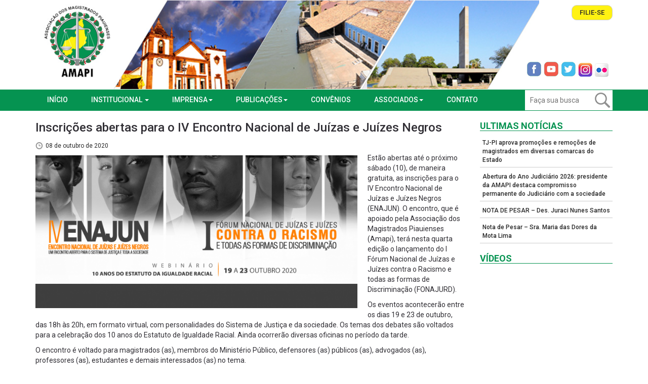

--- FILE ---
content_type: text/html; charset=UTF-8
request_url: https://www.amapi.org.br/inscricoes-abertas-para-o-iv-encontro-nacional-de-juizas-e-juizes-negros/
body_size: 13483
content:
<!DOCTYPE html>
<html lang="pt-br">
<head>
<meta charset="UTF-8" />
<title>Inscrições abertas para o IV Encontro Nacional de Juízas e Juízes Negros | </title>

	<link rel="profile" href="http://gmpg.org/xfn/11" />
	<link rel="pingback" href="https://www.amapi.org.br/xmlrpc.php" />
	<meta name="viewport" content="width=device-width, initial-scale=1">
	<meta charset="UTF-8" />



 <!-- <link rel="stylesheet" href="//netdna.bootstrapcdn.com/bootstrap/3.0.2/css/bootstrap.min.css"> -->
 <link rel="stylesheet" href="https://cdnjs.cloudflare.com/ajax/libs/twitter-bootstrap/3.3.7/css/bootstrap.min.css">
 
<link href="https://www.amapi.org.br/wp-content/themes/amapi/css/jquery.bxslider.css" rel='stylesheet' type='text/css' />
<link href="https://www.amapi.org.br/wp-content/themes/amapi/css/style.css?v=1.1" rel='stylesheet' type='text/css' />
<link rel="stylesheet" type="text/css" href="https://www.amapi.org.br/wp-content/themes/amapi/css/zabuto_calendar.min.css">

<meta name='robots' content='max-image-preview:large' />
<link rel="alternate" type="application/rss+xml" title="Feed de comentários para AMAPI &raquo; Inscrições abertas para o IV Encontro Nacional de Juízas e Juízes Negros" href="https://www.amapi.org.br/inscricoes-abertas-para-o-iv-encontro-nacional-de-juizas-e-juizes-negros/feed/" />
<script type="text/javascript">
window._wpemojiSettings = {"baseUrl":"https:\/\/s.w.org\/images\/core\/emoji\/14.0.0\/72x72\/","ext":".png","svgUrl":"https:\/\/s.w.org\/images\/core\/emoji\/14.0.0\/svg\/","svgExt":".svg","source":{"concatemoji":"https:\/\/www.amapi.org.br\/wp-includes\/js\/wp-emoji-release.min.js?ver=6.1.9"}};
/*! This file is auto-generated */
!function(e,a,t){var n,r,o,i=a.createElement("canvas"),p=i.getContext&&i.getContext("2d");function s(e,t){var a=String.fromCharCode,e=(p.clearRect(0,0,i.width,i.height),p.fillText(a.apply(this,e),0,0),i.toDataURL());return p.clearRect(0,0,i.width,i.height),p.fillText(a.apply(this,t),0,0),e===i.toDataURL()}function c(e){var t=a.createElement("script");t.src=e,t.defer=t.type="text/javascript",a.getElementsByTagName("head")[0].appendChild(t)}for(o=Array("flag","emoji"),t.supports={everything:!0,everythingExceptFlag:!0},r=0;r<o.length;r++)t.supports[o[r]]=function(e){if(p&&p.fillText)switch(p.textBaseline="top",p.font="600 32px Arial",e){case"flag":return s([127987,65039,8205,9895,65039],[127987,65039,8203,9895,65039])?!1:!s([55356,56826,55356,56819],[55356,56826,8203,55356,56819])&&!s([55356,57332,56128,56423,56128,56418,56128,56421,56128,56430,56128,56423,56128,56447],[55356,57332,8203,56128,56423,8203,56128,56418,8203,56128,56421,8203,56128,56430,8203,56128,56423,8203,56128,56447]);case"emoji":return!s([129777,127995,8205,129778,127999],[129777,127995,8203,129778,127999])}return!1}(o[r]),t.supports.everything=t.supports.everything&&t.supports[o[r]],"flag"!==o[r]&&(t.supports.everythingExceptFlag=t.supports.everythingExceptFlag&&t.supports[o[r]]);t.supports.everythingExceptFlag=t.supports.everythingExceptFlag&&!t.supports.flag,t.DOMReady=!1,t.readyCallback=function(){t.DOMReady=!0},t.supports.everything||(n=function(){t.readyCallback()},a.addEventListener?(a.addEventListener("DOMContentLoaded",n,!1),e.addEventListener("load",n,!1)):(e.attachEvent("onload",n),a.attachEvent("onreadystatechange",function(){"complete"===a.readyState&&t.readyCallback()})),(e=t.source||{}).concatemoji?c(e.concatemoji):e.wpemoji&&e.twemoji&&(c(e.twemoji),c(e.wpemoji)))}(window,document,window._wpemojiSettings);
</script>
<style type="text/css">
img.wp-smiley,
img.emoji {
	display: inline !important;
	border: none !important;
	box-shadow: none !important;
	height: 1em !important;
	width: 1em !important;
	margin: 0 0.07em !important;
	vertical-align: -0.1em !important;
	background: none !important;
	padding: 0 !important;
}
</style>
	<link rel='stylesheet' id='wp-block-library-css' href='https://www.amapi.org.br/wp-includes/css/dist/block-library/style.min.css?ver=6.1.9' type='text/css' media='all' />
<style id='wppb-edit-profile-style-inline-css' type='text/css'>


</style>
<style id='wppb-login-style-inline-css' type='text/css'>


</style>
<style id='wppb-recover-password-style-inline-css' type='text/css'>


</style>
<style id='wppb-register-style-inline-css' type='text/css'>


</style>
<link rel='stylesheet' id='classic-theme-styles-css' href='https://www.amapi.org.br/wp-includes/css/classic-themes.min.css?ver=1' type='text/css' media='all' />
<style id='global-styles-inline-css' type='text/css'>
body{--wp--preset--color--black: #000000;--wp--preset--color--cyan-bluish-gray: #abb8c3;--wp--preset--color--white: #ffffff;--wp--preset--color--pale-pink: #f78da7;--wp--preset--color--vivid-red: #cf2e2e;--wp--preset--color--luminous-vivid-orange: #ff6900;--wp--preset--color--luminous-vivid-amber: #fcb900;--wp--preset--color--light-green-cyan: #7bdcb5;--wp--preset--color--vivid-green-cyan: #00d084;--wp--preset--color--pale-cyan-blue: #8ed1fc;--wp--preset--color--vivid-cyan-blue: #0693e3;--wp--preset--color--vivid-purple: #9b51e0;--wp--preset--gradient--vivid-cyan-blue-to-vivid-purple: linear-gradient(135deg,rgba(6,147,227,1) 0%,rgb(155,81,224) 100%);--wp--preset--gradient--light-green-cyan-to-vivid-green-cyan: linear-gradient(135deg,rgb(122,220,180) 0%,rgb(0,208,130) 100%);--wp--preset--gradient--luminous-vivid-amber-to-luminous-vivid-orange: linear-gradient(135deg,rgba(252,185,0,1) 0%,rgba(255,105,0,1) 100%);--wp--preset--gradient--luminous-vivid-orange-to-vivid-red: linear-gradient(135deg,rgba(255,105,0,1) 0%,rgb(207,46,46) 100%);--wp--preset--gradient--very-light-gray-to-cyan-bluish-gray: linear-gradient(135deg,rgb(238,238,238) 0%,rgb(169,184,195) 100%);--wp--preset--gradient--cool-to-warm-spectrum: linear-gradient(135deg,rgb(74,234,220) 0%,rgb(151,120,209) 20%,rgb(207,42,186) 40%,rgb(238,44,130) 60%,rgb(251,105,98) 80%,rgb(254,248,76) 100%);--wp--preset--gradient--blush-light-purple: linear-gradient(135deg,rgb(255,206,236) 0%,rgb(152,150,240) 100%);--wp--preset--gradient--blush-bordeaux: linear-gradient(135deg,rgb(254,205,165) 0%,rgb(254,45,45) 50%,rgb(107,0,62) 100%);--wp--preset--gradient--luminous-dusk: linear-gradient(135deg,rgb(255,203,112) 0%,rgb(199,81,192) 50%,rgb(65,88,208) 100%);--wp--preset--gradient--pale-ocean: linear-gradient(135deg,rgb(255,245,203) 0%,rgb(182,227,212) 50%,rgb(51,167,181) 100%);--wp--preset--gradient--electric-grass: linear-gradient(135deg,rgb(202,248,128) 0%,rgb(113,206,126) 100%);--wp--preset--gradient--midnight: linear-gradient(135deg,rgb(2,3,129) 0%,rgb(40,116,252) 100%);--wp--preset--duotone--dark-grayscale: url('#wp-duotone-dark-grayscale');--wp--preset--duotone--grayscale: url('#wp-duotone-grayscale');--wp--preset--duotone--purple-yellow: url('#wp-duotone-purple-yellow');--wp--preset--duotone--blue-red: url('#wp-duotone-blue-red');--wp--preset--duotone--midnight: url('#wp-duotone-midnight');--wp--preset--duotone--magenta-yellow: url('#wp-duotone-magenta-yellow');--wp--preset--duotone--purple-green: url('#wp-duotone-purple-green');--wp--preset--duotone--blue-orange: url('#wp-duotone-blue-orange');--wp--preset--font-size--small: 13px;--wp--preset--font-size--medium: 20px;--wp--preset--font-size--large: 36px;--wp--preset--font-size--x-large: 42px;--wp--preset--spacing--20: 0.44rem;--wp--preset--spacing--30: 0.67rem;--wp--preset--spacing--40: 1rem;--wp--preset--spacing--50: 1.5rem;--wp--preset--spacing--60: 2.25rem;--wp--preset--spacing--70: 3.38rem;--wp--preset--spacing--80: 5.06rem;}:where(.is-layout-flex){gap: 0.5em;}body .is-layout-flow > .alignleft{float: left;margin-inline-start: 0;margin-inline-end: 2em;}body .is-layout-flow > .alignright{float: right;margin-inline-start: 2em;margin-inline-end: 0;}body .is-layout-flow > .aligncenter{margin-left: auto !important;margin-right: auto !important;}body .is-layout-constrained > .alignleft{float: left;margin-inline-start: 0;margin-inline-end: 2em;}body .is-layout-constrained > .alignright{float: right;margin-inline-start: 2em;margin-inline-end: 0;}body .is-layout-constrained > .aligncenter{margin-left: auto !important;margin-right: auto !important;}body .is-layout-constrained > :where(:not(.alignleft):not(.alignright):not(.alignfull)){max-width: var(--wp--style--global--content-size);margin-left: auto !important;margin-right: auto !important;}body .is-layout-constrained > .alignwide{max-width: var(--wp--style--global--wide-size);}body .is-layout-flex{display: flex;}body .is-layout-flex{flex-wrap: wrap;align-items: center;}body .is-layout-flex > *{margin: 0;}:where(.wp-block-columns.is-layout-flex){gap: 2em;}.has-black-color{color: var(--wp--preset--color--black) !important;}.has-cyan-bluish-gray-color{color: var(--wp--preset--color--cyan-bluish-gray) !important;}.has-white-color{color: var(--wp--preset--color--white) !important;}.has-pale-pink-color{color: var(--wp--preset--color--pale-pink) !important;}.has-vivid-red-color{color: var(--wp--preset--color--vivid-red) !important;}.has-luminous-vivid-orange-color{color: var(--wp--preset--color--luminous-vivid-orange) !important;}.has-luminous-vivid-amber-color{color: var(--wp--preset--color--luminous-vivid-amber) !important;}.has-light-green-cyan-color{color: var(--wp--preset--color--light-green-cyan) !important;}.has-vivid-green-cyan-color{color: var(--wp--preset--color--vivid-green-cyan) !important;}.has-pale-cyan-blue-color{color: var(--wp--preset--color--pale-cyan-blue) !important;}.has-vivid-cyan-blue-color{color: var(--wp--preset--color--vivid-cyan-blue) !important;}.has-vivid-purple-color{color: var(--wp--preset--color--vivid-purple) !important;}.has-black-background-color{background-color: var(--wp--preset--color--black) !important;}.has-cyan-bluish-gray-background-color{background-color: var(--wp--preset--color--cyan-bluish-gray) !important;}.has-white-background-color{background-color: var(--wp--preset--color--white) !important;}.has-pale-pink-background-color{background-color: var(--wp--preset--color--pale-pink) !important;}.has-vivid-red-background-color{background-color: var(--wp--preset--color--vivid-red) !important;}.has-luminous-vivid-orange-background-color{background-color: var(--wp--preset--color--luminous-vivid-orange) !important;}.has-luminous-vivid-amber-background-color{background-color: var(--wp--preset--color--luminous-vivid-amber) !important;}.has-light-green-cyan-background-color{background-color: var(--wp--preset--color--light-green-cyan) !important;}.has-vivid-green-cyan-background-color{background-color: var(--wp--preset--color--vivid-green-cyan) !important;}.has-pale-cyan-blue-background-color{background-color: var(--wp--preset--color--pale-cyan-blue) !important;}.has-vivid-cyan-blue-background-color{background-color: var(--wp--preset--color--vivid-cyan-blue) !important;}.has-vivid-purple-background-color{background-color: var(--wp--preset--color--vivid-purple) !important;}.has-black-border-color{border-color: var(--wp--preset--color--black) !important;}.has-cyan-bluish-gray-border-color{border-color: var(--wp--preset--color--cyan-bluish-gray) !important;}.has-white-border-color{border-color: var(--wp--preset--color--white) !important;}.has-pale-pink-border-color{border-color: var(--wp--preset--color--pale-pink) !important;}.has-vivid-red-border-color{border-color: var(--wp--preset--color--vivid-red) !important;}.has-luminous-vivid-orange-border-color{border-color: var(--wp--preset--color--luminous-vivid-orange) !important;}.has-luminous-vivid-amber-border-color{border-color: var(--wp--preset--color--luminous-vivid-amber) !important;}.has-light-green-cyan-border-color{border-color: var(--wp--preset--color--light-green-cyan) !important;}.has-vivid-green-cyan-border-color{border-color: var(--wp--preset--color--vivid-green-cyan) !important;}.has-pale-cyan-blue-border-color{border-color: var(--wp--preset--color--pale-cyan-blue) !important;}.has-vivid-cyan-blue-border-color{border-color: var(--wp--preset--color--vivid-cyan-blue) !important;}.has-vivid-purple-border-color{border-color: var(--wp--preset--color--vivid-purple) !important;}.has-vivid-cyan-blue-to-vivid-purple-gradient-background{background: var(--wp--preset--gradient--vivid-cyan-blue-to-vivid-purple) !important;}.has-light-green-cyan-to-vivid-green-cyan-gradient-background{background: var(--wp--preset--gradient--light-green-cyan-to-vivid-green-cyan) !important;}.has-luminous-vivid-amber-to-luminous-vivid-orange-gradient-background{background: var(--wp--preset--gradient--luminous-vivid-amber-to-luminous-vivid-orange) !important;}.has-luminous-vivid-orange-to-vivid-red-gradient-background{background: var(--wp--preset--gradient--luminous-vivid-orange-to-vivid-red) !important;}.has-very-light-gray-to-cyan-bluish-gray-gradient-background{background: var(--wp--preset--gradient--very-light-gray-to-cyan-bluish-gray) !important;}.has-cool-to-warm-spectrum-gradient-background{background: var(--wp--preset--gradient--cool-to-warm-spectrum) !important;}.has-blush-light-purple-gradient-background{background: var(--wp--preset--gradient--blush-light-purple) !important;}.has-blush-bordeaux-gradient-background{background: var(--wp--preset--gradient--blush-bordeaux) !important;}.has-luminous-dusk-gradient-background{background: var(--wp--preset--gradient--luminous-dusk) !important;}.has-pale-ocean-gradient-background{background: var(--wp--preset--gradient--pale-ocean) !important;}.has-electric-grass-gradient-background{background: var(--wp--preset--gradient--electric-grass) !important;}.has-midnight-gradient-background{background: var(--wp--preset--gradient--midnight) !important;}.has-small-font-size{font-size: var(--wp--preset--font-size--small) !important;}.has-medium-font-size{font-size: var(--wp--preset--font-size--medium) !important;}.has-large-font-size{font-size: var(--wp--preset--font-size--large) !important;}.has-x-large-font-size{font-size: var(--wp--preset--font-size--x-large) !important;}
.wp-block-navigation a:where(:not(.wp-element-button)){color: inherit;}
:where(.wp-block-columns.is-layout-flex){gap: 2em;}
.wp-block-pullquote{font-size: 1.5em;line-height: 1.6;}
</style>
<link rel='stylesheet' id='contact-form-7-css' href='https://www.amapi.org.br/wp-content/plugins/contact-form-7/includes/css/styles.css?ver=5.7.2' type='text/css' media='all' />
<link rel='stylesheet' id='email-subscribers-css' href='https://www.amapi.org.br/wp-content/plugins/email-subscribers/lite/public/css/email-subscribers-public.css?ver=5.8.5' type='text/css' media='all' />
<link rel='stylesheet' id='wp-polls-css' href='https://www.amapi.org.br/wp-content/plugins/wp-polls/polls-css.css?ver=2.77.3' type='text/css' media='all' />
<style id='wp-polls-inline-css' type='text/css'>
.wp-polls .pollbar {
	margin: 1px;
	font-size: 8px;
	line-height: 10px;
	height: 10px;
	background-image: url('https://www.amapi.org.br/wp-content/plugins/wp-polls/images/default_gradient/pollbg.gif');
	border: 1px solid #c8c8c8;
}

</style>
<link rel='stylesheet' id='wp-pagenavi-css' href='https://www.amapi.org.br/wp-content/plugins/wp-pagenavi/pagenavi-css.css?ver=2.70' type='text/css' media='all' />
<link rel='stylesheet' id='wppb_stylesheet-css' href='https://www.amapi.org.br/wp-content/plugins/profile-builder/assets/css/style-front-end.css?ver=3.14.0' type='text/css' media='all' />
<script type='text/javascript' src='https://www.amapi.org.br/wp-includes/js/jquery/jquery.min.js?ver=3.6.1' id='jquery-core-js'></script>
<script type='text/javascript' src='https://www.amapi.org.br/wp-includes/js/jquery/jquery-migrate.min.js?ver=3.3.2' id='jquery-migrate-js'></script>
<link rel="https://api.w.org/" href="https://www.amapi.org.br/wp-json/" /><link rel="alternate" type="application/json" href="https://www.amapi.org.br/wp-json/wp/v2/posts/4151" /><link rel="EditURI" type="application/rsd+xml" title="RSD" href="https://www.amapi.org.br/xmlrpc.php?rsd" />
<link rel="wlwmanifest" type="application/wlwmanifest+xml" href="https://www.amapi.org.br/wp-includes/wlwmanifest.xml" />
<meta name="generator" content="WordPress 6.1.9" />
<link rel="canonical" href="https://www.amapi.org.br/inscricoes-abertas-para-o-iv-encontro-nacional-de-juizas-e-juizes-negros/" />
<link rel='shortlink' href='https://www.amapi.org.br/?p=4151' />
<link rel="alternate" type="application/json+oembed" href="https://www.amapi.org.br/wp-json/oembed/1.0/embed?url=https%3A%2F%2Fwww.amapi.org.br%2Finscricoes-abertas-para-o-iv-encontro-nacional-de-juizas-e-juizes-negros%2F" />
<link rel="alternate" type="text/xml+oembed" href="https://www.amapi.org.br/wp-json/oembed/1.0/embed?url=https%3A%2F%2Fwww.amapi.org.br%2Finscricoes-abertas-para-o-iv-encontro-nacional-de-juizas-e-juizes-negros%2F&#038;format=xml" />
		<style type="text/css" id="wp-custom-css">
			.galeriafotos a{
width: 50%;
    float: left;
}
.galeriafotos a img{    width: 100%;}
@media (max-width: 600px){
.galeriafotos a{
width: 100%;
}
}		</style>
		<script type='text/javascript' src='https://www.amapi.org.br/wp-content/themes/amapi/js/jquery.mask.min.js'></script>
<script>
//jQuery('input[type="tel"]').mask('(00)0000-0000Z',{translation:  {'Z': {pattern: /[0-9]/, optional: true}}});



var SPMaskBehavior = function (val) {
    return val.replace(/\D/g, '').length === 11 ? '(00) 00000-0000' : '(00) 0000-00009';
},
spOptions = {
    onKeyPress: function(val, e, field, options) {
        field.mask(SPMaskBehavior.apply({}, arguments), options);
    }
};

jQuery('input[type="tel"]').mask(SPMaskBehavior, spOptions);

</script>
<!-- Go to www.addthis.com/dashboard to customize your tools  <script type="text/javascript" src="//s7.addthis.com/js/300/addthis_widget.js#pubid=marciowaquim"></script>  -->
</head>
    
<style>
.dropdown-submenu {
  position: relative;
}

.dropdown-submenu  > a::after {
    display: block;
    content: "";
    float: right;
    width: 0;
    height: 0;
    border-color: transparent;
    border-style: solid;
    border-width: 4px 0 4px 4px;
    border-left-color: #000;
    margin-top: 6px;
    margin-right: -10px;
 }
.dropdown-submenu  > ul.dropdown-menu {
    position: absolute;
    left: 100%;
    top: -6px;
    margin-left: 5px;
  }
</style>
<body>
 

                                                                                           

  <div class="topo" style="background: url(https://www.amapi.org.br/wp-content/uploads/2017/10/topo-2.jpg) top center no-repeat #fff;">
         
      <div class="container mobilenone"> 
        <div class="row">
          <div class="col-md-2">
            <a href="https://www.amapi.org.br/" class="logo">
              <img src="https://www.amapi.org.br/wp-content/themes/amapi/images/logo.jpg" width="100%">
            </a>
          </div>
          <div class="col-md-5 pull-right ">
            <div class="linkbts">

                           <a href="https://www.amapi.org.br/filie-se/">Filie-se</a>
             
                     
              
             
            </div>
            <div class="redessocial">
              <a href="https://www.facebook.com/amapipiaui/" target="_blank"></a>
              <a href="https://www.youtube.com/user/AmapiPiaui/videos" class="youtube" target="_blank"></a>
              <a href="https://twitter.com/Amapi_Piaui" target="_blank" class="whats"></a>
              <a href="https://www.instagram.com/amapi_piaui/" class="twitter" target="_blank"></a>
              <a href="https://www.flickr.com/photos/magistradospiauienses/albums" class="flickr" target="_blank"></a>
            </div>
            <div class="clear"></div>
          
            
          </div>
        </div>
      </div>



        <nav class="navbar">
         <div class="container"> 
          
            <!-- Brand and toggle get grouped for better mobile display -->
            <div class="navbar-header">
              <button type="button" class="navbar-toggle collapsed" data-toggle="collapse" data-target="#bs-example-navbar-collapse-1" aria-expanded="false">
               <div class="row">
                 <div class="col-xs-6"><span class="nomemenu">MENU</span></div>
                 <div class="col-xs-6" style="margin-top:3px">
                 <span class="icon-bar"></span>
                <span class="icon-bar"></span>
                <span class="icon-bar"></span>

                 </div>
               </div>
                
                
              </button>

             

              <a  href="https://www.amapi.org.br/" class="navbar-brand">
               <img src="https://www.amapi.org.br/wp-content/themes/amapi/images/logo-mobile.jpg" width="50px">
              
              AMAPI
              </a>
              
            </div>

            <!-- Collect the nav links, forms, and other content for toggling -->
            <div class="collapse navbar-collapse" id="bs-example-navbar-collapse-1">
              <ul class="nav navbar-nav">
                 <li><a href="https://www.amapi.org.br/" >INÍCIO</a></li>
                  <li class="dropdown">
                  <a href="#" class="dropdown-toggle" data-toggle="dropdown" role="button" aria-haspopup="true" aria-expanded="false">INSTITUCIONAL <span class="caret"></span></a>
                  <ul class="dropdown-menu" role="menu">
                    <li><a href="https://www.amapi.org.br/diretoria/"> DIRETORIA</a></li>
                    
                    <!-- <li class="dropdown-submenu">
                      <a id="dLabel" data-target="#" href="#" data-toggle="dropdown" role="button" aria-haspopup="true" aria-expanded="false">PRESIDÊNCIA <span class="caret"></span></a>
                      <ul class="dropdown-menu" aria-labelledby="dLabel" style="margin-left: 150px;margin-top: -42px;">
                        <li><a href="">PRESIDENTE</a></li>
                        <li><a href="">GALERIA DE EX-PRESIDENTES</a></li>   
                      </ul>
                    </li> -->

                    <li class="dropdown-submenu" class="close">
                      <a href="#" class="dropdown-toggle" data-toggle="dropdown" role="button" aria-haspopup="true" aria-expanded="false">PRESIDÊNCIA</a>
                      <ul class="dropdown-menu" style="display: none">
                        <li><a href="https://www.amapi.org.br/presidente/">PRESIDENTE</a></li>
                        <li><a href="https://www.amapi.org.br/galeria-de-ex-presidentes/">GALERIA DE EX-PRESIDENTES</a></li>
                      </ul>
                    </li>
                    
                     <li><a href="https://www.amapi.org.br/historico">HISTÓRICO</a></li>
                     <li><a href="https://www.amapi.org.br/categorias/normas">NORMAS</a></li>
                     <li><a href="https://www.amapi.org.br/categorias/atas-das-reunicoes/">ATAS DE REUNIÕES</a></li>
                     <li><a href="https://www.amapi.org.br/aemapi">AEMAPI</a></li>
                     <li><a href="https://www.amapi.org.br/aniversariantes">ANIVERSARIANTES</a></li>
                     <li><a href="https://www.amapi.org.br/clube/">CLUBE</a></li>
                     <li><a href="https://www.amapi.org.br/colonia-de-ferias/">COLÔNIA DE FÉRIAS</a></li>
                  </ul>
                </li>
                <li class="dropdown">
                  <a href="#" class="dropdown-toggle" data-toggle="dropdown" role="button" aria-haspopup="true" aria-expanded="false">IMPRENSA<span class="caret"></span></a>
                  <ul class="dropdown-menu">
                    <li><a href="https://www.amapi.org.br/categorias/agenda">AGENDA</a></li>
                    <li><a href="https://www.amapi.org.br/categorias/noticias">NOTÍCIAS</a></li>
                    <li><a href="https://www.amapi.org.br/categorias/fotos/">FOTOS</a></li>
                    <li><a href="https://www.amapi.org.br/categorias/videos">VÍDEOS</a></li>
                    <li><a href="https://www.amapi.org.br/categorias/amapi-na-midia/">AMAPI NA MÍDIA</a></li>
                    <li><a href="https://www.amapi.org.br/assessoria-de-imprensa/">ASSESSORIA DE IMPRENSA</a></li>
                  </ul>
                </li>
               
                <li class="dropdown">
                  <a href="#" class="dropdown-toggle" data-toggle="dropdown" role="button" aria-haspopup="true" aria-expanded="false">PUBLICAÇÕES<span class="caret"></span></a>
                  <ul class="dropdown-menu">
                     <li><a href="https://www.amapi.org.br/categorias/artigos/">ARTIGOS</a></li>
                     <li><a href="https://www.amapi.org.br/categorias/informativo/">INFORMATIVOS</a></li>
                     <li><a href="https://www.amapi.org.br/categorias/especiais/ ">ESPECIAIS</a></li>
                  </ul>
                </li>
              
                <li><a href="https://www.amapi.org.br/convenios">CONVÊNIOS</a></li>
                 <li class="dropdown">
                  <a href="#" class="dropdown-toggle" data-toggle="dropdown" role="button" aria-haspopup="true" aria-expanded="false">ASSOCIADOS<span class="caret"></span></a>
                  <ul class="dropdown-menu">
                     <li><a href="http://www.amapi.org.br/areadocliente/">Área restrita</a></li>
                     <li><a href="https://www.amapi.org.br/plano-de-saude/">Plano de saúde</a></li>
                     <li><a href="http://sienaseguros.com.br/amapiseg/" target="_blank">Just vida</a></li>
                     <li><a href="https://www.amapi.org.br/filie-se/">Filie-se</a></li>
                  </ul>
                </li>
                <li> <a href="https://www.amapi.org.br/contato">CONTATO</a></li>
              </ul>

            <form class="searchform" method="get" action="https://www.amapi.org.br">
            <input class="search" name="s" type="text" value="" tabindex="1" placeholder="Faça sua busca" />
            <button class="search-btn" type="submit" tabindex="2"></button>
            </form>
             
            </div>


          </div><!-- container -->
          


        </nav>

     
    </div>
    <!-- /TOPO -->    
    

    <div class="container">
    <div class="row">
      <div class="notsimgle col-md-9">
                <h3>Inscrições abertas para o IV Encontro Nacional de Juízas e Juízes Negros</h3>
                <div class="data">08 de outubro de 2020</div>
         
        <div class="addthis_inline_share_toolbox_lbug"></div>

        


        
        
        <div class="txtnot"><p><img decoding="async" class=" wp-image-4152 alignleft" src="http://www.amapi.org.br/wp-content/uploads/2020/10/enajun-1024x487.png" alt="" width="636" height="302" srcset="https://www.amapi.org.br/wp-content/uploads/2020/10/enajun-1024x487.png 1024w, https://www.amapi.org.br/wp-content/uploads/2020/10/enajun-300x143.png 300w, https://www.amapi.org.br/wp-content/uploads/2020/10/enajun-768x365.png 768w, https://www.amapi.org.br/wp-content/uploads/2020/10/enajun.png 1190w" sizes="(max-width: 636px) 100vw, 636px" />Estão abertas até o próximo sábado (10), de maneira gratuita, as inscrições para o IV Encontro Nacional de Juízas e Juízes Negros (ENAJUN). O encontro, que é apoiado pela Associação dos Magistrados Piauienses (Amapi), terá nesta quarta edição o lançamento do I Fórum Nacional de Juízas e Juízes contra o Racismo e todas as formas de Discriminação (FONAJURD).</p>
<p>Os eventos acontecerão entre os dias 19 e 23 de outubro, das 18h às 20h, em formato virtual, com personalidades do Sistema de Justiça e da sociedade. Os temas dos debates são voltados para a celebração dos 10 anos do Estatuto de Igualdade Racial. Ainda ocorrerão diversas oficinas no período da tarde.</p>
<p>O encontro é voltado para magistrados (as), membros do Ministério Público, defensores (as) públicos (as), advogados (as), professores (as), estudantes e demais interessados (as) no tema.</p>
<p>O evento esse ano está sendo promovido pela Associação dos Magistrados de Sergipe (Amase) com o apoio de diversas associações da magistratura brasileira.</p>
<p><strong><a href="https://amb.enajun2020.com.br/formulario-de-inscricao/" target="_blank" rel="noopener">Acesse o formulário de inscrição AQUI.</a></strong></p>
<p><strong>Para mais informações, acesse o site: <a href="https://amb.enajun2020.com.br/" target="_blank" rel="noopener">amb.enajun2020.com.br/</a></strong></p>
<p><strong>Ou o instagram oficial do evento:<a href="https://www.instagram.com/enajun.fonajurd/" target="_blank" rel="noopener"> instagram.com/enajun.fonajurd/</a></strong></p>
<p>&nbsp;</p>
</div>

                         
         <a href="javascript:history.back();" class="voltarbt">« Voltar</a>

         
      </div>  

      


 <!-- sidebar -->
          <div class="col-md-3 sidebar">

                      <div class="agenda">
              <h1 class="titulosessao">Ultimas notícias</h1>
             
                                          <a href="https://www.amapi.org.br/tj-pi-aprova-promocoes-e-remocoes-de-magistrados-em-diversas-comarcas-do-estado/" title="TJ-PI aprova promoções e remoções de magistrados em diversas comarcas do Estado" >TJ-PI aprova promoções e remoções de magistrados em diversas comarcas do Estado</a>
                              <a href="https://www.amapi.org.br/abertura-do-ano-judiciario-2026-presidente-da-amapi-destaca-compromisso-permanente-do-judiciario-com-a-sociedade/" title="Abertura do Ano Judiciário 2026: presidente da AMAPI destaca compromisso permanente do Judiciário com a sociedade" >Abertura do Ano Judiciário 2026: presidente da AMAPI destaca compromisso permanente do Judiciário com a sociedade</a>
                              <a href="https://www.amapi.org.br/nota-de-pesar-des-juraci-nunes-santos/" title="NOTA DE PESAR &#8211; Des. Juraci Nunes Santos" >NOTA DE PESAR &#8211; Des. Juraci Nunes Santos</a>
                              <a href="https://www.amapi.org.br/nota-de-pesar-sra-maria-das-dores-da-mota-lima/" title="Nota de Pesar &#8211; Sra. Maria das Dores da Mota Lima" >Nota de Pesar &#8211; Sra. Maria das Dores da Mota Lima</a>
                             
             
            </div>
                                    <h1 class="titulosessao">vídeos</h1>
            <div class="boxsidebar">
                                         <iframe width="100%" height="197" src="https://www.youtube.com/embed/eCBR6YeIi-4" frameborder="0" allowfullscreen></iframe>
           
                             
             
            </div>
                       <div class="mobilefull">
            <h1 class="titulosessao" style="margin-top:30px">INFORMATIVO </h1>
                                                                          <a href="https://www.amapi.org.br/revista-literajuris-edicao-01/" title="Revista Literajuris &#8211; Edição 01"><img class="img-responsive avatar" src="https://www.amapi.org.br/wp-content/themes/amapi/thumb.php?src=https://www.amapi.org.br/wp-content/uploads/2019/03/CAPA-LITERAJURIS-2.jpg&amp;w=360&amp;h=473&amp;zc=6&amp;q=85" alt="Revista Literajuris &#8211; Edição 01" width="100%"  /></a>                        
                                                       
           <!--  <div class="publi-sidebar">
              <span>PUBLICIDADE</span>
                          </div> -->
</div>

            <h1 class="titulosessao" style="margin-top:30px">FOTOS</h1>
                                                                           <!-- <div class="data"></div> -->
                      <!-- <a href="https://www.amapi.org.br/arraia-da-amapi-28-de-junho/" title="Arraiá da AMAPI &#8211; 28 de Junho" class="tituloimages">Arraiá da AMAPI &#8211; 28 de Junho</a> -->
                                 


             

          </div>

     
     
      
         </div>

    </div>



<div class="rodape">
      <div class="container">
       

        <div class="row">
          <div class="col-md-7">

           
              <div class="row menurodape">

                <div class="col-md-3 col-xs-6">
                  <h3>INSTITUCIONAL</h3>
                  <ul>
                     <li><a href="https://www.amapi.org.br/diretoria/"> DIRETORIA</a></li>
                     <li><a href="https://www.amapi.org.br/historico">HISTÓRICO</a></li>
                     <li><a href="https://www.amapi.org.br/categorias/normas">NORMAS</a></li>
                     <li><a href="https://www.amapi.org.br/categorias/atas-das-reunicoes/">ATAS DE REUNIÕES</a></li>
                     <li><a href="https://www.amapi.org.br/aemapi">AEMAPI</a></li>
                     <li><a href="https://www.amapi.org.br/aniversariantes">ANIVERSARIANTES</a></li>
                     <li><a href="https://www.amapi.org.br/clube/">CLUBE</a></li>
                     <li><a href="https://www.amapi.org.br/colonia-de-ferias/">COLÔNIA DE FÉRIAS</a></li>
                  </ul>
                </div>

               <div class="col-md-3 col-xs-6">
                <h3>IMPRENSA</h3>
                  <ul>
                    <li><a href="https://www.amapi.org.br/categorias/agenda">AGENDA</a></li>
                    <li><a href="https://www.amapi.org.br/categorias/noticias">NOTÍCIAS</a></li>
                    <li><a href="https://www.amapi.org.br/categorias/fotos/">FOTOS</a></li>
                    <li><a href="https://www.amapi.org.br/categorias/videos">VÍDEOS</a></li>
                    <li><a href="https://www.amapi.org.br/categorias/amapi-na-midia/">AMAPI NA MÍDIA</a></li>
                    <li><a href="https://www.amapi.org.br/assessoria-de-imprensa/">ASSESSORIA DE IMPRENSA</a></li>
                  </ul>
                </div>
                
             <div class="clearfooter"></div>
             
               <div class="col-md-3 col-xs-6">
                <h3>PUBLICAÇÕES</h3>
                  <ul>
                     <li><a href="https://www.amapi.org.br/categorias/artigos/">ARTIGOS</a></li>
                     <li><a href="https://www.amapi.org.br/categorias/informativo/">INFORMATIVOS</a></li>
                     <li><a href="https://www.amapi.org.br/categorias/especiais/ ">ESPECIAIS</a></li>
                  </ul>
                  <h3><a href="">CONVÊNIOS</a></h3>
                  <h3><a href="http://www.amapi.org.br/links-uteis/">LINKS ÚTEIS</a></h3>
                </div>
             
              
                
                <div class="col-md-3 col-xs-6">
                <h3>ASSOCIADOS</h3>
                  <ul>
                     <li><a href="https://www.amapi.org.br/entrar">Área restrita</a></li>
                     <li><a href="https://www.amapi.org.br/plano-de-saude/">Plano de saúde</a></li>
                     <li><a href="http://sienaseguros.com.br/amapiseg/" target="_blank">Just vida</a></li>
                     <li><a href="https://www.amapi.org.br/filie-se/">Filie-se</a></li>
                  </ul>
                   
                 
                  <h3><a href="https://www.amapi.org.br/contato">CONTATO</a></h3>
                  <h3><a href="http://www.amapi.org.br/antigo/" target="_blank">SITE ANTIGO</a></h3>
                  </div>


               

            </div>
               
             
              
          </div>

          <div class="col-md-5">
            <div class="row">
              <div class="col-md-5 newsl">
                <h3>NEWSLETTER</h3>
                Cadastre-se e receba novidades no seu e-mail

                
                <div class="emaillist" id="es_form_f0-n1"><form action="/inscricoes-abertas-para-o-iv-encontro-nacional-de-juizas-e-juizes-negros/#es_form_f0-n1" method="post" class="es_subscription_form es_shortcode_form  es_ajax_subscription_form" id="es_subscription_form_6974d298a5594" data-source="ig-es" data-form-id="0"><div class="es-field-wrap"><label>Email*<br /><input class="es_required_field es_txt_email ig_es_form_field_email" type="email" name="esfpx_email" value="" placeholder="" required="required" /></label></div><input type="hidden" name="esfpx_lists[]" value="d97a87411e9b" /><input type="hidden" name="esfpx_form_id" value="0" /><input type="hidden" name="es" value="subscribe" />
			<input type="hidden" name="esfpx_es_form_identifier" value="f0-n1" />
			<input type="hidden" name="esfpx_es_email_page" value="4151" />
			<input type="hidden" name="esfpx_es_email_page_url" value="https://www.amapi.org.br/inscricoes-abertas-para-o-iv-encontro-nacional-de-juizas-e-juizes-negros/" />
			<input type="hidden" name="esfpx_status" value="Unconfirmed" />
			<input type="hidden" name="esfpx_es-subscribe" id="es-subscribe-6974d298a5594" value="61e2092837" />
			<label style="position:absolute;top:-99999px;left:-99999px;z-index:-99;" aria-hidden="true"><span hidden>Please leave this field empty.</span><input type="email" name="esfpx_es_hp_email" class="es_required_field" tabindex="-1" autocomplete="-1" value="" /></label><input type="submit" name="submit" class="es_subscription_form_submit es_submit_button es_textbox_button" id="es_subscription_form_submit_6974d298a5594" value="Subscribe" /><span class="es_spinner_image" id="spinner-image"><img src="https://www.amapi.org.br/wp-content/plugins/email-subscribers/lite/public/images/spinner.gif" alt="Loading" /></span></form><span class="es_subscription_message " id="es_subscription_message_6974d298a5594" role="alert"></span></div>
                

              </div>
              <div class="col-md-7">
                <iframe src="https://www.facebook.com/plugins/page.php?href=https%3A%2F%2Fwww.facebook.com%2Famapipiaui&tabs&width=340&height=200&small_header=false&adapt_container_width=true&hide_cover=false&show_facepile=true&appId=297365990397725" width="100%" height="200" style="border:none;overflow:hidden" scrolling="no" frameborder="0" allowTransparency="true"></iframe>
              </div>
            </div>
          </div>

        </div>
      </div>
    </div>

    <div class="base">
      <div class="container">
        <div class="row">
          <div class="col-md-4">
            ©2017 - ASSOCIAÇÃO DOS MAGISTRADOS PIAUIENSES - AMAPI<br />  Todos os diretitos reservados.
          </div>
          <div class="col-md-3 text-center">
            <div class="redessocial" style="margin:0">
              <a href="https://www.facebook.com/amapipiaui/" target="_blank"></a>
              <a href="https://www.youtube.com/user/AmapiPiaui/videos" class="youtube" target="_blank"></a>
              <a href="https://www.instagram.com/amapi_piaui/" target="_blank" class="whats"></a>
              <a href="https://twitter.com/Amapi_Piaui" class="twitter" target="_blank"></a>
              <a href="https://www.flickr.com/photos/magistradospiauienses/albums" class="flickr" target="_blank"></a>
            </div>
          </div>
          <div class="col-md-5 text-right">
            <!--Rua Jonatas Batista, 735 - Centro • Cep: 64000-400 • Teresina – Piauí<br />-->
			Av. Padre Humberto Pietrogrande, nº 3509, São Raimundo, CEP 64.075-065 - Teresina-PI. Prédio Administrativo - Térreo<br />
            (86) 98845-9792 / (86) 98876-1025 / E-mail: amapi.amapi@gmail.com
          </div>
        </div>
      </div>
    </div>


  
 



   <!-- jQuery (necessary for Bootstrap's JavaScript plugins) -->
    <script src="https://ajax.googleapis.com/ajax/libs/jquery/1.11.3/jquery.min.js"></script>
    <!-- <script src="https://www.amapi.org.br/wp-content/themes/amapi/js/bootstrap.min.js"></script> -->
    <script src="https://www.amapi.org.br/wp-content/themes/amapi/js/jquery.bxslider.min.js"></script>
    <script src="https://www.amapi.org.br/wp-content/themes/amapi/js/zabuto_calendar.min.js"></script>

    <script src="https://cdnjs.cloudflare.com/ajax/libs/twitter-bootstrap/3.3.7/js/bootstrap.min.js"></script>
    

<link rel="stylesheet" href="//code.jquery.com/ui/1.12.1/themes/base/jquery-ui.css">
<script src="https://code.jquery.com/ui/1.12.1/jquery-ui.js"></script>

 
    <script type="text/javascript">



    jQuery(document).ready(function() {
     
  $('.convenios').bxSlider({
    slideWidth: 290,
    minSlides: 2,
    maxSlides: 4,
    slideMargin: 5
  });

  $('.vitrine').bxSlider({
       auto: true,
       pager: false,
	   pause: 5000
  });
  

    }); 

     

    </script>




  <script type="application/javascript">
                $(document).ready(function () {
                    $("#my-calendar").zabuto_calendar({
                        language: "pt",
                        today: true,
                        ajax: {
                            url: "https://www.amapi.org.br/show_data.php", 
                            modal: true
                        }
                    });
                });

    
                jQuery(document).ready(function($){
                    $('li.dropdown-submenu a[data-toggle="dropdown"]').on('click', function(event) {
                      event.preventDefault();
                      event.stopPropagation();
                      $('li.dropdown-submenu').not($(this).parent()).removeClass('open');
                      $(this).parent().toggleClass('open');
                      $(this).parent().find('ul').css('display','block');
                      if($(this).parent().find('ul').css('display') == 'block'){
                        
                      }
                    });
                  });
            </script>




    <style type="text/css"> 
         /* Hide reCAPTCHA V3 badge */
        .grecaptcha-badge {
        
            visibility: hidden !important;
        
        }
    </style><script type='text/javascript' src='https://www.amapi.org.br/wp-content/plugins/contact-form-7/includes/swv/js/index.js?ver=5.7.2' id='swv-js'></script>
<script type='text/javascript' id='contact-form-7-js-extra'>
/* <![CDATA[ */
var wpcf7 = {"api":{"root":"https:\/\/www.amapi.org.br\/wp-json\/","namespace":"contact-form-7\/v1"}};
/* ]]> */
</script>
<script type='text/javascript' src='https://www.amapi.org.br/wp-content/plugins/contact-form-7/includes/js/index.js?ver=5.7.2' id='contact-form-7-js'></script>
<script type='text/javascript' id='email-subscribers-js-extra'>
/* <![CDATA[ */
var es_data = {"messages":{"es_empty_email_notice":"Please enter email address","es_rate_limit_notice":"You need to wait for some time before subscribing again","es_single_optin_success_message":"Successfully Subscribed.","es_email_exists_notice":"Email Address already exists!","es_unexpected_error_notice":"Oops.. Unexpected error occurred.","es_invalid_email_notice":"Invalid email address","es_try_later_notice":"Please try after some time"},"es_ajax_url":"https:\/\/www.amapi.org.br\/wp-admin\/admin-ajax.php"};
/* ]]> */
</script>
<script type='text/javascript' src='https://www.amapi.org.br/wp-content/plugins/email-subscribers/lite/public/js/email-subscribers-public.js?ver=5.8.5' id='email-subscribers-js'></script>
<script type='text/javascript' id='wp-polls-js-extra'>
/* <![CDATA[ */
var pollsL10n = {"ajax_url":"https:\/\/www.amapi.org.br\/wp-admin\/admin-ajax.php","text_wait":"Seu \u00faltimo pedido ainda est\u00e1 sendo processada. Por favor espere um pouco...","text_valid":"Por favor, escolha uma resposta v\u00e1lida.","text_multiple":"N\u00famero m\u00e1ximo de op\u00e7\u00f5es permitidas:","show_loading":"1","show_fading":"1"};
/* ]]> */
</script>
<script type='text/javascript' src='https://www.amapi.org.br/wp-content/plugins/wp-polls/polls-js.js?ver=2.77.3' id='wp-polls-js'></script>
    
    </body>
</html>

--- FILE ---
content_type: text/css
request_url: https://www.amapi.org.br/wp-content/themes/amapi/css/style.css?v=1.1
body_size: 3126
content:
@import url('https://fonts.googleapis.com/css?family=Roboto:300,400,500,700');

* {margin:0;padding:0;} 
body {font-family: "Roboto", sans-serif; font-size:14px;  color:#302e34; background: #fff; font-weight: 400;} 
a:link, a:visited {text-decoration:none; color:#282828;transition: all 0.3s ease-out;} 
a:hover {text-decoration:underline;  }
ul {list-style:none;}
.clear {clear:both; line-height:0 !important; height:0 !important; }
img{border:0; }
p{ line-height:20px; margin-bottom:10px}


.topo{background-color:#fff;  }
.topo .logo{background: #fff; display: block;; padding:7px  15px;}

.topo .navbar{margin: 0; border:0; border-top: 1px solid #fff; border-radius: 0; margin-top: 15px;    min-height:auto;    background: #059351;}
.topo .nav>li>a{margin: 10px 23px; color: #fff; font-weight: 500; padding: 0; border-bottom: 2px solid transparent; text-transform: uppercase;}
.navbar-nav>li:hover a.dropdown-toggle, .nav>li>a:focus, .nav>li>a:hover{background: none; border-bottom: 2px solid #fff212}
.navbar-nav>li>a:hover, .navbar-default .navbar-nav>.active>a, .navbar-default .navbar-nav>.active>a:focus, .navbar-default .navbar-nav>.active>a:hover, {background: none; border-bottom: 2px solid #fff212}
.dropdown:hover .dropdown-menu{display: block;}
.dropdown-menu>li>a:focus, .dropdown-menu>li>a:hover{background-color: #059351; color: #fff;}
.navbar-nav>li>.dropdown-menu:before{
    content: "";
    position: absolute;
    top: -10px;
    left: 35px;
    display: inline-block;
    vertical-align: middle;
    margin-right: 10px;
    width: 0;
    height: 0;
    border-left: 10px solid transparent;
    border-right: 10px solid transparent;
    border-bottom: 10px solid white;
}
.nav .caret{    border-top-color: #ffffff; border-bottom-color: #ffffff;}
.dropdown-menu>li>a{text-transform: uppercase;}

.navbar-collapse{padding: 0}

.linkbts{text-align: right; margin-top: 10px}
.linkbts a{background: #fff212; padding: 5px 15px; border:1px solid #ccc; display: inline-block; border-radius: 10px; text-transform: uppercase; font-size: 13px; font-weight: 500;}
.linkbts a:hover{box-shadow:0px 3px 5px #272727; text-decoration: none; background: #fff887;}

.redessocial{float: right;margin-top: 75px; padding: 7px 7px 0 7px;background: rgba(255, 255, 255, 0.74); border-radius: 10px;}
.redessocial a{background: url(../images/icon-rede.png) no-repeat; width: 30px; height: 30px; display: inline-block;}
.redessocial a.youtube{background-position: -35px 0}
.redessocial a.whats{background-position: -70px 0}
.redessocial a.twitter{background-position: -105px 2px}
.redessocial a.flickr{background-position: -142px 2px}
.searchform{float: right; position: relative; margin-top: 1px}
.search{padding: 10px; border:0;}
.search-btn{background: url(../images/iconbuscar.png) no-repeat; width: 30px; height: 30px; position: absolute; right: 5px; top: 5px; border:0;}

.destaques{margin: 30px 0}
.bx-wrapper .bx-controls-direction{opacity: 0}
.bx-wrapper:hover .bx-controls-direction{opacity: 1}
.titulonot{font-size: 18px; color: #343434 !important; font-weight: 500; display: block; line-height: 20px}
.not2 .col-md-4{padding: 0}
.not2 .col-md-8{padding: 0 10px 0 10px}
.data{font-size: 12px; color: #282828; padding: 5px 0}
.not2 p{margin: 0}
.listanot2 .not2:first-child{padding-bottom: 30px; border-bottom: 1px solid #ccc; margin-bottom: 30px}
.titulovitrine{position: absolute; z-index: 99; bottom: 0; background: rgba(0, 0, 0, 0.69); width: 100%; padding: 10px}
.titulovitrine a{font-size: 20px; font-weight: 700; color: #fff; line-height: 20px}
.titulovitrine .data{display: block; color: #fff; background: none; padding: 0}

.titulosessao, .titulosessao a, .paginter h3{font-size: 18px; color: #059351 !important; text-transform: uppercase; font-weight: 700; color: #059351; border-bottom: 1px solid}
.titulosessao a{border:0;}
.lista1nots .titulonot{font-size: 18px; display: block; }
.data{background: url(../images/icon-data.jpg) no-repeat left 5px; padding-left: 20px; font-size: 12px }
.lista1nots  p{color: #302e34; line-height: 18px}
.linha{    border-bottom:  1px solid rgba(5, 147, 81, 0.31);    margin: 15px 0;}
.lista2nots .boxnot2{ margin-bottom: 15px}
.lista2nots .col-md-4{margin-bottom: 20px; min-height: 65px}
.lista2nots .titulonot{font-size: 13px; line-height: 14px; display: block;}
.lista2nots .col-xs-4{padding-right: 0}
.maisnots{font-size: 16px; float: right;}

.bannerfull{padding: 5px; background: #eaeaea; border:1px solid #d7d7d7;}
.bannerfull img{width: 100% !important; height: auto;}
.wp-bannerize-support{display: none;}

.publi-sidebar{margin-top: 20px}
.publi-sidebar span, .publi{font-size: 10px; color: #a6a6a6}
.agenda a{display: block; margin-bottom: 5px; font-size: 12px; font-weight: 500; border-bottom: 1px solid #ccc; padding: 5px; margin-bottom: 5px}
.agenda a:hover{text-decoration: none; background: #059351; color: #fff}


.listanoticias .lista1nots .col-md-4{height: 400px}

.formlogin input, .formlogin select{ width: 400px; margin: 0 auto; display: block; padding: 10px; margin-bottom: 10px; border:1px solid #059351; }
.formatualiza label{float: left;
    width: 140px;
    line-height: 40px;
    text-align: right;
    padding-right: 5px;}
    .btatuali{margin-left: 135px !important}

 .formatualiza input[disabled]{cursor: default; border: 0; background: none; font-weight: bold; font-size: 18px;} 

.fotoperfil img{margin-left: 140px}

.formatualiza input, .formatualiza select{ margin: inherit; }
#loginform{width: 400px; margin: 0 auto; margin-top: 50px}
.button-primary{background: #059351; padding: 5px 20px; color: #fff; border:0;}
.button-primary:hover{    background: #fff112; color: #000;}

.rodape{background: #f0f0f0; margin-top: 30px; padding: 30px 0}
.rodape .menu{ text-align: center; border-bottom: 6px solid #97cdb4; padding-bottom: 10px; margin-bottom: 20px}
.rodape .menu a{color: #059351; font-weight: 700; font-size: 13px; margin: 0 7px}
.linksuteis{text-align: center;}
.linksuteis h1{font-size: 15px; margin: 0 0 20px 0; text-transform: uppercase; color: #059351}
.linksuteis a{display: block; color: #059351; margin-bottom: 5px;background: #dedede;}
.newsletters-form-wrapper{margin-top: 20px}

.voltarbt{margin: 30px 0; color: #059351 !important; font-size: 16px}


.menurodape h3, .newsl h3{font-size: 16px} 

.listaalbuns .col-md-4{margin-bottom: 30px}
.boxalbum{background: #e8e8e8; padding: 10px; position: relative;}
.boxalbum .data{position: absolute;left: 11px; top: 9px; padding:0 10px; background: rgba(5, 147, 81, 0.74); color: #fff; text-align: center; font-size:25px; height: 52px; }
.boxalbum .data span{font-size: 17px; display: block; position: relative; top: -15px}
.boxalbum .titulogal{position: absolute; color: #fff; bottom: 12px; text-align: center; left: 0; right: 0; font-size: 17px;     padding: 0 10px; font-weight: bold}
.play{position: absolute;
    top: calc(50% - 60px);
    left: calc(50% - 60px);
    text-align: center;
    color: white;
    font-size: 60px;}


.listanamidia .leiamat{font-size: 18px; color: #059351 !important; margin-top: 30px; display: block;}
.listanamidia .titulogal{font-size: 18px; display: block;}
.boxnamidia{padding-bottom: 10px; margin-bottom: 10px; border-bottom: 1px solid #ccc}

.base{background: #059351; padding: 10px 0; font-size: 12px; color: #fff}

.wpcf7-form{width: 500px; margin: 0 auto}
.wpcf7-form label{display: block;}
.wpcf7-text, .wpcf7-textarea{padding: 10px; border:1px solid #059351; width: 100%}
.wpcf7-submit{padding: 5px 20px; border:0; background: #059351; color: #fff; font-size: 15px}

.at-share-btn-elements{margin: 10px 0}
.tituloimages{font-size: 16px; color: #059351 !important}
.boxautor{margin-bottom:10px; display: block; }

.boxlistaaniver{font-size: 18px; padding: 5px}
.boxlistaaniver span{display: inline-block; width: 50%}
.boxlistaaniver:nth-child(2n+1) {background:#efefef;}
.tab-content{padding: 20px 0}

.galeriafotos{}
.galeriafotos a{display: inline-block;margin: 1px 0;}

.navbar-brand{display: none;}

.filtro{font-size: 18px; color: #059351; margin-top: 30px}
.filtro select{padding: 5px}

.formimposto{padding: 40px 0}
.formimposto input, .formimposto select{padding: 5px; width: 100%}
.formimposto .btimposto{    padding: 5px 20px;
    border: 0;
    background: #059351;
    color: #fff;
    font-size: 15px; margin-top: 20px}

    .btimprimir{padding:5px 10px}


.kento_email_subscriber_post{width: 100%;border: 1px solid #ccc;}
.kento_email_subscriber_post td{padding: 10px; border: 1px solid #ccc}
.kento_email_subscriber_post th{    border: 1px solid #ccc;
    padding: 10px;
    background: #ececec;}

 .tabela{margin: 30px 0}
  .tabela h4{margin-top: 30px}

.linkdowns{padding: 10px;
    background: #059351;
    display: inline-block;
    color: #fff !important;
    text-transform: uppercase;
    margin-top: 10px;}

.galeriafotos {
    text-align: center;
}
.mobilefotos{display: none}


.es_shortcode_form label{margin: 0}

.simplenewsletter, .simplenewsletter form{overflow: hidden;}
.simplenewsletter input{padding: 10px; border: 1px solid #059351;float: left;margin-right: 20px;}
.simplenewsleter-field-submit{background: #059351; color: #fff; padding: 10px 30px !important}
.simplenewsletter-success{    color: #059351;
    margin-top: 19px;
    font-size: 18px;
    font-weight: bold;}

.printtela{display: none; text-align: center;}

@media print{    
    .titulosessao, .filtro{display: none;}
.printtela{display: block;}

}




@media (max-width: 1500px){



}

@media (max-width: 1199px){
	
}

@media (max-width: 991px){
    .txtnot img{width: 100%; height: auto;}
.navbar-collapse{text-align: center;}	
.topo .logo{background: none; box-shadow:none; text-align: center;}
.topo .logo img{width: 50%; border-radius: 10px}
.linkbts a{padding: 5px; font-size: 12px}
.topo .pull-right, .redessocial{float: none !important; text-align: center;}
.linkbts{text-align: center; margin-top: 25px}
.redessocial{margin-top: 10px}
.titulovitrine a{font-size: 14px}
.titulovitrine{position: relative;}
.bx-controls{display: none;}
.listanot2{display: none;}
.not2 .col-md-4{padding-right: 15px; padding-left: 15px}
.logorodape{width: 50%}
.navbar-toggle{border:1px solid #fff;}
.navbar-toggle .icon-bar{background: #fff; }
.dropdown:hover .dropdown-menu{display: none}
.formlogin input{width: 100%}
.wpcf7-form{width: 100%}
#loginform, .searchform, .search{width: 100%}
.menurodape{text-align: center;}
#gallery-1 .gallery-item{width: 50% !important; margin: 0px !important; padding: 1px}
#gallery-1 img{width: 100%; border:0 !important;}
.iframevideo{height: 200px}

.mobilefull{display: none}
.clearfooter{clear:both; line-height:0 !important; height:0 !important;}
.mobilenone{display: none;}
.topo .navbar{margin: 0}

.nomemenu{display:block;color: #fff; font-weight: 700}
.navbar-brand{color: #fff !important; font-weight: 700; font-size: 25px; padding:5px 15px; display: block;}
.navbar-brand img{border-radius: 10px}
.navbar-nav{margin: 10px 0}
.navbar-nav .open .dropdown-menu>li>a, .navbar-nav .open .dropdown-menu .dropdown-header{ padding: 3px 20px !important; color: #fff !important}
.navbar-nav .open .dropdown-menu{display: block !important;background: #097141;}
.nav .open>a .caret, .nav .open>a:hover .caret, .nav .open>a:focus .caret{    border-top-color: #fff; border-bottom-color: #fff;}
.navbar-nav>li>.dropdown-menu:before{display: none}
.navbar-nav>li:hover a.dropdown-toggle, .nav>li>a:focus, .nav>li>a:hover{border:0;}
.navbar-nav .open {border-bottom: 2px solid #fff212;}
.mobilefotos{display: block;}
.mobilefotos .titulo{font-size: 15px; margin-top: 5px; display: block;}

}
@media (max-width: 768px){
	
}

@media (max-width: 580px){
	
	
}


/*CSS para impressão*/
@media print {

    #form_com, .sidebar, .linkbts, .redessocial, .navbar, .topo .logo, .rodape, .base, .voltarbt, .addthis_inline_share_toolbox_lbug{display: none;}
    
    .notsimgle h3{font-size: 45px}
#texto p{font-size: 18px}
.data{padding: 0; margin: 10px 0; font-size: 18px; color: #000; font-weight: bold; }

}



/* =WordPress Core
-------------------------------------------------------------- */
.alignnone {
    margin: 5px 20px 20px 0;
}

.aligncenter,
div.aligncenter {
    display: block;
    margin: 5px auto 5px auto;
}

.alignright {
    float:right;
    margin: 5px 0 20px 20px;
}

.alignleft {
    float: left;
    margin: 5px 20px 20px 0;
}

a img.alignright {
    float: right;
    margin: 5px 0 20px 20px;
}

a img.alignnone {
    margin: 5px 20px 20px 0;
}

a img.alignleft {
    float: left;
    margin: 5px 20px 20px 0;
}

a img.aligncenter {
    display: block;
    margin-left: auto;
    margin-right: auto;
}

.wp-caption {
    background: #fff;
    border: 1px solid #f0f0f0;
    max-width: 96%; /* Image does not overflow the content area */
    padding: 5px 3px 10px;
    text-align: center;
}

.wp-caption.alignnone {
    margin: 5px 20px 20px 0;
}

.wp-caption.alignleft {
    margin: 5px 20px 20px 0;
}

.wp-caption.alignright {
    margin: 5px 0 20px 20px;
}

.wp-caption img {
    border: 0 none;
    height: auto;
    margin: 0;
    max-width: 98.5%;
    padding: 0;
    width: auto;
}

.wp-caption p.wp-caption-text {
    font-size: 11px;
    line-height: 17px;
    margin: 0;
    padding: 0 4px 5px;
}

/* Text meant only for screen readers. */
.screen-reader-text {
    clip: rect(1px, 1px, 1px, 1px);
    position: absolute !important;
        white-space: nowrap;
    height: 1px;
    width: 1px;
    overflow: hidden;
}

.screen-reader-text:focus {
    background-color: #f1f1f1;
    border-radius: 3px;
    box-shadow: 0 0 2px 2px rgba(0, 0, 0, 0.6);
    clip: auto !important;
    color: #21759b;
    display: block;
    font-size: 14px;
    font-size: 0.875rem;
    font-weight: bold;
    height: auto;
    left: 5px;
    line-height: normal;
    padding: 15px 23px 14px;
    text-decoration: none;
    top: 5px;
    width: auto;
    z-index: 100000; /* Above WP toolbar. */
}